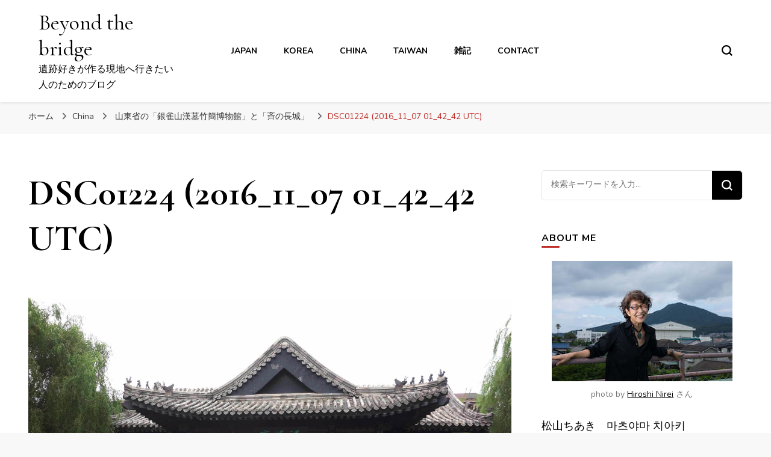

--- FILE ---
content_type: text/html; charset=UTF-8
request_url: https://report.kataranne.com/ginjakuzan/dsc01224-2016_11_07-01_42_42-utc/
body_size: 18246
content:
    <!DOCTYPE html>
    <html lang="ja">
    <head itemscope itemtype="http://schema.org/WebSite">
	    <meta charset="UTF-8">
    <meta name="viewport" content="width=device-width, initial-scale=1">
    <link rel="profile" href="http://gmpg.org/xfn/11">
    <title>DSC01224 (2016_11_07 01_42_42 UTC) &#8211; Beyond the bridge</title>
<meta name='robots' content='max-image-preview:large' />
<link rel='dns-prefetch' href='//static.addtoany.com' />
<link rel='dns-prefetch' href='//www.googletagmanager.com' />
<link rel='dns-prefetch' href='//fonts.googleapis.com' />
<link rel="alternate" type="application/rss+xml" title="Beyond the bridge &raquo; フィード" href="https://report.kataranne.com/feed/" />
<link rel="alternate" type="application/rss+xml" title="Beyond the bridge &raquo; コメントフィード" href="https://report.kataranne.com/comments/feed/" />
<link rel="alternate" title="oEmbed (JSON)" type="application/json+oembed" href="https://report.kataranne.com/wp-json/oembed/1.0/embed?url=https%3A%2F%2Freport.kataranne.com%2Fginjakuzan%2Fdsc01224-2016_11_07-01_42_42-utc%2F" />
<link rel="alternate" title="oEmbed (XML)" type="text/xml+oembed" href="https://report.kataranne.com/wp-json/oembed/1.0/embed?url=https%3A%2F%2Freport.kataranne.com%2Fginjakuzan%2Fdsc01224-2016_11_07-01_42_42-utc%2F&#038;format=xml" />
<style id='wp-img-auto-sizes-contain-inline-css' type='text/css'>
img:is([sizes=auto i],[sizes^="auto," i]){contain-intrinsic-size:3000px 1500px}
/*# sourceURL=wp-img-auto-sizes-contain-inline-css */
</style>
<link rel='stylesheet' id='sbi_styles-css' href='https://report.kataranne.com/wp-content/plugins/instagram-feed/css/sbi-styles.min.css?ver=6.10.0' type='text/css' media='all' />
<style id='wp-emoji-styles-inline-css' type='text/css'>

	img.wp-smiley, img.emoji {
		display: inline !important;
		border: none !important;
		box-shadow: none !important;
		height: 1em !important;
		width: 1em !important;
		margin: 0 0.07em !important;
		vertical-align: -0.1em !important;
		background: none !important;
		padding: 0 !important;
	}
/*# sourceURL=wp-emoji-styles-inline-css */
</style>
<link rel='stylesheet' id='wp-block-library-css' href='https://report.kataranne.com/wp-includes/css/dist/block-library/style.min.css?ver=6.9' type='text/css' media='all' />
<style id='global-styles-inline-css' type='text/css'>
:root{--wp--preset--aspect-ratio--square: 1;--wp--preset--aspect-ratio--4-3: 4/3;--wp--preset--aspect-ratio--3-4: 3/4;--wp--preset--aspect-ratio--3-2: 3/2;--wp--preset--aspect-ratio--2-3: 2/3;--wp--preset--aspect-ratio--16-9: 16/9;--wp--preset--aspect-ratio--9-16: 9/16;--wp--preset--color--black: #000000;--wp--preset--color--cyan-bluish-gray: #abb8c3;--wp--preset--color--white: #ffffff;--wp--preset--color--pale-pink: #f78da7;--wp--preset--color--vivid-red: #cf2e2e;--wp--preset--color--luminous-vivid-orange: #ff6900;--wp--preset--color--luminous-vivid-amber: #fcb900;--wp--preset--color--light-green-cyan: #7bdcb5;--wp--preset--color--vivid-green-cyan: #00d084;--wp--preset--color--pale-cyan-blue: #8ed1fc;--wp--preset--color--vivid-cyan-blue: #0693e3;--wp--preset--color--vivid-purple: #9b51e0;--wp--preset--gradient--vivid-cyan-blue-to-vivid-purple: linear-gradient(135deg,rgb(6,147,227) 0%,rgb(155,81,224) 100%);--wp--preset--gradient--light-green-cyan-to-vivid-green-cyan: linear-gradient(135deg,rgb(122,220,180) 0%,rgb(0,208,130) 100%);--wp--preset--gradient--luminous-vivid-amber-to-luminous-vivid-orange: linear-gradient(135deg,rgb(252,185,0) 0%,rgb(255,105,0) 100%);--wp--preset--gradient--luminous-vivid-orange-to-vivid-red: linear-gradient(135deg,rgb(255,105,0) 0%,rgb(207,46,46) 100%);--wp--preset--gradient--very-light-gray-to-cyan-bluish-gray: linear-gradient(135deg,rgb(238,238,238) 0%,rgb(169,184,195) 100%);--wp--preset--gradient--cool-to-warm-spectrum: linear-gradient(135deg,rgb(74,234,220) 0%,rgb(151,120,209) 20%,rgb(207,42,186) 40%,rgb(238,44,130) 60%,rgb(251,105,98) 80%,rgb(254,248,76) 100%);--wp--preset--gradient--blush-light-purple: linear-gradient(135deg,rgb(255,206,236) 0%,rgb(152,150,240) 100%);--wp--preset--gradient--blush-bordeaux: linear-gradient(135deg,rgb(254,205,165) 0%,rgb(254,45,45) 50%,rgb(107,0,62) 100%);--wp--preset--gradient--luminous-dusk: linear-gradient(135deg,rgb(255,203,112) 0%,rgb(199,81,192) 50%,rgb(65,88,208) 100%);--wp--preset--gradient--pale-ocean: linear-gradient(135deg,rgb(255,245,203) 0%,rgb(182,227,212) 50%,rgb(51,167,181) 100%);--wp--preset--gradient--electric-grass: linear-gradient(135deg,rgb(202,248,128) 0%,rgb(113,206,126) 100%);--wp--preset--gradient--midnight: linear-gradient(135deg,rgb(2,3,129) 0%,rgb(40,116,252) 100%);--wp--preset--font-size--small: 13px;--wp--preset--font-size--medium: 20px;--wp--preset--font-size--large: 36px;--wp--preset--font-size--x-large: 42px;--wp--preset--spacing--20: 0.44rem;--wp--preset--spacing--30: 0.67rem;--wp--preset--spacing--40: 1rem;--wp--preset--spacing--50: 1.5rem;--wp--preset--spacing--60: 2.25rem;--wp--preset--spacing--70: 3.38rem;--wp--preset--spacing--80: 5.06rem;--wp--preset--shadow--natural: 6px 6px 9px rgba(0, 0, 0, 0.2);--wp--preset--shadow--deep: 12px 12px 50px rgba(0, 0, 0, 0.4);--wp--preset--shadow--sharp: 6px 6px 0px rgba(0, 0, 0, 0.2);--wp--preset--shadow--outlined: 6px 6px 0px -3px rgb(255, 255, 255), 6px 6px rgb(0, 0, 0);--wp--preset--shadow--crisp: 6px 6px 0px rgb(0, 0, 0);}:where(.is-layout-flex){gap: 0.5em;}:where(.is-layout-grid){gap: 0.5em;}body .is-layout-flex{display: flex;}.is-layout-flex{flex-wrap: wrap;align-items: center;}.is-layout-flex > :is(*, div){margin: 0;}body .is-layout-grid{display: grid;}.is-layout-grid > :is(*, div){margin: 0;}:where(.wp-block-columns.is-layout-flex){gap: 2em;}:where(.wp-block-columns.is-layout-grid){gap: 2em;}:where(.wp-block-post-template.is-layout-flex){gap: 1.25em;}:where(.wp-block-post-template.is-layout-grid){gap: 1.25em;}.has-black-color{color: var(--wp--preset--color--black) !important;}.has-cyan-bluish-gray-color{color: var(--wp--preset--color--cyan-bluish-gray) !important;}.has-white-color{color: var(--wp--preset--color--white) !important;}.has-pale-pink-color{color: var(--wp--preset--color--pale-pink) !important;}.has-vivid-red-color{color: var(--wp--preset--color--vivid-red) !important;}.has-luminous-vivid-orange-color{color: var(--wp--preset--color--luminous-vivid-orange) !important;}.has-luminous-vivid-amber-color{color: var(--wp--preset--color--luminous-vivid-amber) !important;}.has-light-green-cyan-color{color: var(--wp--preset--color--light-green-cyan) !important;}.has-vivid-green-cyan-color{color: var(--wp--preset--color--vivid-green-cyan) !important;}.has-pale-cyan-blue-color{color: var(--wp--preset--color--pale-cyan-blue) !important;}.has-vivid-cyan-blue-color{color: var(--wp--preset--color--vivid-cyan-blue) !important;}.has-vivid-purple-color{color: var(--wp--preset--color--vivid-purple) !important;}.has-black-background-color{background-color: var(--wp--preset--color--black) !important;}.has-cyan-bluish-gray-background-color{background-color: var(--wp--preset--color--cyan-bluish-gray) !important;}.has-white-background-color{background-color: var(--wp--preset--color--white) !important;}.has-pale-pink-background-color{background-color: var(--wp--preset--color--pale-pink) !important;}.has-vivid-red-background-color{background-color: var(--wp--preset--color--vivid-red) !important;}.has-luminous-vivid-orange-background-color{background-color: var(--wp--preset--color--luminous-vivid-orange) !important;}.has-luminous-vivid-amber-background-color{background-color: var(--wp--preset--color--luminous-vivid-amber) !important;}.has-light-green-cyan-background-color{background-color: var(--wp--preset--color--light-green-cyan) !important;}.has-vivid-green-cyan-background-color{background-color: var(--wp--preset--color--vivid-green-cyan) !important;}.has-pale-cyan-blue-background-color{background-color: var(--wp--preset--color--pale-cyan-blue) !important;}.has-vivid-cyan-blue-background-color{background-color: var(--wp--preset--color--vivid-cyan-blue) !important;}.has-vivid-purple-background-color{background-color: var(--wp--preset--color--vivid-purple) !important;}.has-black-border-color{border-color: var(--wp--preset--color--black) !important;}.has-cyan-bluish-gray-border-color{border-color: var(--wp--preset--color--cyan-bluish-gray) !important;}.has-white-border-color{border-color: var(--wp--preset--color--white) !important;}.has-pale-pink-border-color{border-color: var(--wp--preset--color--pale-pink) !important;}.has-vivid-red-border-color{border-color: var(--wp--preset--color--vivid-red) !important;}.has-luminous-vivid-orange-border-color{border-color: var(--wp--preset--color--luminous-vivid-orange) !important;}.has-luminous-vivid-amber-border-color{border-color: var(--wp--preset--color--luminous-vivid-amber) !important;}.has-light-green-cyan-border-color{border-color: var(--wp--preset--color--light-green-cyan) !important;}.has-vivid-green-cyan-border-color{border-color: var(--wp--preset--color--vivid-green-cyan) !important;}.has-pale-cyan-blue-border-color{border-color: var(--wp--preset--color--pale-cyan-blue) !important;}.has-vivid-cyan-blue-border-color{border-color: var(--wp--preset--color--vivid-cyan-blue) !important;}.has-vivid-purple-border-color{border-color: var(--wp--preset--color--vivid-purple) !important;}.has-vivid-cyan-blue-to-vivid-purple-gradient-background{background: var(--wp--preset--gradient--vivid-cyan-blue-to-vivid-purple) !important;}.has-light-green-cyan-to-vivid-green-cyan-gradient-background{background: var(--wp--preset--gradient--light-green-cyan-to-vivid-green-cyan) !important;}.has-luminous-vivid-amber-to-luminous-vivid-orange-gradient-background{background: var(--wp--preset--gradient--luminous-vivid-amber-to-luminous-vivid-orange) !important;}.has-luminous-vivid-orange-to-vivid-red-gradient-background{background: var(--wp--preset--gradient--luminous-vivid-orange-to-vivid-red) !important;}.has-very-light-gray-to-cyan-bluish-gray-gradient-background{background: var(--wp--preset--gradient--very-light-gray-to-cyan-bluish-gray) !important;}.has-cool-to-warm-spectrum-gradient-background{background: var(--wp--preset--gradient--cool-to-warm-spectrum) !important;}.has-blush-light-purple-gradient-background{background: var(--wp--preset--gradient--blush-light-purple) !important;}.has-blush-bordeaux-gradient-background{background: var(--wp--preset--gradient--blush-bordeaux) !important;}.has-luminous-dusk-gradient-background{background: var(--wp--preset--gradient--luminous-dusk) !important;}.has-pale-ocean-gradient-background{background: var(--wp--preset--gradient--pale-ocean) !important;}.has-electric-grass-gradient-background{background: var(--wp--preset--gradient--electric-grass) !important;}.has-midnight-gradient-background{background: var(--wp--preset--gradient--midnight) !important;}.has-small-font-size{font-size: var(--wp--preset--font-size--small) !important;}.has-medium-font-size{font-size: var(--wp--preset--font-size--medium) !important;}.has-large-font-size{font-size: var(--wp--preset--font-size--large) !important;}.has-x-large-font-size{font-size: var(--wp--preset--font-size--x-large) !important;}
/*# sourceURL=global-styles-inline-css */
</style>

<style id='classic-theme-styles-inline-css' type='text/css'>
/*! This file is auto-generated */
.wp-block-button__link{color:#fff;background-color:#32373c;border-radius:9999px;box-shadow:none;text-decoration:none;padding:calc(.667em + 2px) calc(1.333em + 2px);font-size:1.125em}.wp-block-file__button{background:#32373c;color:#fff;text-decoration:none}
/*# sourceURL=/wp-includes/css/classic-themes.min.css */
</style>
<link rel='stylesheet' id='contact-form-7-css' href='https://report.kataranne.com/wp-content/plugins/contact-form-7/includes/css/styles.css?ver=6.1.4' type='text/css' media='all' />
<link rel='stylesheet' id='popb_admin_top_menu_styles_csm-css' href='https://report.kataranne.com/wp-content/plugins/page-builder-add/styles/admin-csm-menu-styles.css?ver=6.9' type='text/css' media='all' />
<link rel='stylesheet' id='owl-carousel-css' href='https://report.kataranne.com/wp-content/themes/blossom-pin/css/owl.carousel.min.css?ver=2.2.1' type='text/css' media='all' />
<link rel='stylesheet' id='blossom-pin-google-fonts-css' href='https://fonts.googleapis.com/css?family=Nunito%3A200%2C300%2Cregular%2C500%2C600%2C700%2C800%2C900%2C200italic%2C300italic%2Citalic%2C500italic%2C600italic%2C700italic%2C800italic%2C900italic%7CCormorant+Garamond%3A300%2C300italic%2Cregular%2Citalic%2C500%2C500italic%2C600%2C600italic%2C700%2C700italic%7CCormorant+Garamond%3Aregular' type='text/css' media='all' />
<link rel='stylesheet' id='blossom-pin-css' href='https://report.kataranne.com/wp-content/themes/blossom-pin/style.css?ver=1.3.7' type='text/css' media='all' />
<style id='blossom-pin-inline-css' type='text/css'>

    
    /*Typography*/

    body,
    button,
    input,
    select,
    optgroup,
    textarea{
        font-family : Nunito;
        font-size   : 18px;        
    }
    
    .site-header .site-branding .site-title,
    .single-header .site-branding .site-title,
    .mobile-header .mobile-site-header .site-branding .site-title{
        font-family : Cormorant Garamond;
        font-weight : 400;
        font-style  : normal;
    }

    .blog #primary .format-quote .post-thumbnail blockquote cite, 
    .newsletter-section .blossomthemes-email-newsletter-wrapper .text-holder h3,
    .newsletter-section .blossomthemes-email-newsletter-wrapper.bg-img .text-holder h3, 
    #primary .post .entry-content blockquote cite,
    #primary .page .entry-content blockquote cite{
        font-family : Nunito;
    }

    .banner-slider .item .text-holder .entry-title, 
    .banner .banner-caption .banner-title, 
    .blog #primary .post .entry-header .entry-title, 
    .blog #primary .format-quote .post-thumbnail .blockquote-holder, 
    .search #primary .search-post .entry-header .entry-title,
    .archive #primary .post .entry-header .entry-title, 
    .single .post-entry-header .entry-title, 
    #primary .post .entry-content blockquote,
    #primary .page .entry-content blockquote, 
    #primary .post .entry-content .pull-left,
    #primary .page .entry-content .pull-left, 
    #primary .post .entry-content .pull-right,
    #primary .page .entry-content .pull-right, 
    .single-header .title-holder .post-title, 
    .recommended-post .post .entry-header .entry-title, 
    .widget_bttk_popular_post ul li .entry-header .entry-title,
    .widget_bttk_pro_recent_post ul li .entry-header .entry-title, 
    .blossomthemes-email-newsletter-wrapper.bg-img .text-holder h3, 
    .widget_recent_entries ul li a, 
    .widget_recent_comments ul li a, 
    .widget_bttk_posts_category_slider_widget .carousel-title .title, 
    .single .navigation .post-title, 
    .single-blossom-portfolio .post-navigation .nav-previous,
    .single-blossom-portfolio .post-navigation .nav-next, 
    .site-main .blossom-portfolio .entry-title {
        font-family : Cormorant Garamond;
    }
    
    /*Color Scheme*/
    a, 
    .main-navigation ul li a:hover,
    .main-navigation ul .current-menu-item > a,
    .main-navigation ul li:hover > a, 
    .site-header .site-branding .site-title a:hover, 
    .site-header .social-networks ul li a:hover, 
    .banner-slider .item .text-holder .entry-title a:hover, 
    .blog #primary .post .entry-header .entry-title a:hover, 
    .blog #primary .post .entry-footer .read-more:hover, 
    .blog #primary .post .entry-footer .edit-link a:hover, 
    .blog #primary .post .bottom .posted-on a:hover, 
    .newsletter-section .social-networks ul li a:hover, 
    .instagram-section .profile-link:hover, 
    .search #primary .search-post .entry-header .entry-title a:hover,
     .archive #primary .post .entry-header .entry-title a:hover, 
     .search #primary .search-post .entry-footer .posted-on a:hover,
     .archive #primary .post .entry-footer .posted-on a:hover, 
     .single #primary .post .holder .meta-info .entry-meta a:hover, 
    .single-header .site-branding .site-title a:hover, 
    .single-header .social-networks ul li a:hover, 
    .comments-area .comment-body .text-holder .top .comment-metadata a:hover, 
    .comments-area .comment-body .text-holder .reply a:hover, 
    .recommended-post .post .entry-header .entry-title a:hover, 
    .error-wrapper .error-holder h3, 
    .widget_bttk_popular_post ul li .entry-header .entry-title a:hover,
     .widget_bttk_pro_recent_post ul li .entry-header .entry-title a:hover, 
     .widget_bttk_popular_post ul li .entry-header .entry-meta a:hover,
     .widget_bttk_pro_recent_post ul li .entry-header .entry-meta a:hover,
     .widget_bttk_popular_post .style-two li .entry-header .cat-links a:hover,
     .widget_bttk_pro_recent_post .style-two li .entry-header .cat-links a:hover,
     .widget_bttk_popular_post .style-three li .entry-header .cat-links a:hover,
     .widget_bttk_pro_recent_post .style-three li .entry-header .cat-links a:hover, 
     .widget_recent_entries ul li:before, 
     .widget_recent_entries ul li a:hover, 
    .widget_recent_comments ul li:before, 
    .widget_bttk_posts_category_slider_widget .carousel-title .cat-links a:hover, 
    .widget_bttk_posts_category_slider_widget .carousel-title .title a:hover, 
    .site-footer .footer-b .footer-nav ul li a:hover, 
    .single .navigation a:hover .post-title, 
    .page-template-blossom-portfolio .portfolio-holder .portfolio-sorting .is-checked, 
    .portfolio-item a:hover, 
    .single-blossom-portfolio .post-navigation .nav-previous a:hover,
     .single-blossom-portfolio .post-navigation .nav-next a:hover, 
     .mobile-header .mobile-site-header .site-branding .site-title a:hover, 
    .mobile-menu .main-navigation ul li:hover svg, 
    .mobile-menu .main-navigation ul ul li a:hover,
    .mobile-menu .main-navigation ul ul li:hover > a, 
    .mobile-menu .social-networks ul li a:hover, 
    .site-main .blossom-portfolio .entry-title a:hover, 
    .site-main .blossom-portfolio .entry-footer .posted-on a:hover, 
    .widget_bttk_social_links ul li a:hover, 
    #crumbs a:hover, #crumbs .current a,
    .entry-content a:hover,
    .entry-summary a:hover,
    .page-content a:hover,
    .comment-content a:hover,
    .widget .textwidget a:hover {
        color: #bf2d28;
    }

    .comments-area .comment-body .text-holder .reply a:hover svg {
        fill: #bf2d28;
     }

    button:hover,
    input[type="button"]:hover,
    input[type="reset"]:hover,
    input[type="submit"]:hover, 
    .banner-slider .item, 
    .banner-slider .item .text-holder .category a, 
    .banner .banner-caption .banner-link:hover, 
    .blog #primary .post .entry-header .category a, 
    .newsletter-section, 
    .search #primary .search-post .entry-header .category a,
    .archive #primary .post .entry-header .category a, 
    .single .post-entry-header .category a, 
    .single #primary .post .holder .meta-info .entry-meta .byline:after, 
    .single #primary .post .entry-footer .tags a, 
    .single-header .progress-bar, 
    .recommended-post .post .entry-header .category a, 
    .error-wrapper .error-holder .btn-home a:hover, 
    .widget .widget-title:after, 
    .widget_bttk_author_bio .readmore:hover, 
    .widget_bttk_custom_categories ul li a:hover .post-count, 
    .widget_blossomtheme_companion_cta_widget .text-holder .button-wrap .btn-cta, 
    .widget_blossomtheme_featured_page_widget .text-holder .btn-readmore:hover, 
    .widget_bttk_icon_text_widget .text-holder .btn-readmore:hover, 
    .widget_bttk_image_text_widget ul li .btn-readmore:hover, 
    .back-to-top, 
    .single .post-entry-header .share .social-networks li a:hover {
        background: #bf2d28;
    }

    button:hover,
    input[type="button"]:hover,
    input[type="reset"]:hover,
    input[type="submit"]:hover, 
    .error-wrapper .error-holder .btn-home a:hover {
        border-color: #bf2d28;
    }

    .blog #primary .post .entry-footer .read-more:hover, 
    .blog #primary .post .entry-footer .edit-link a:hover {
        border-bottom-color: #bf2d28;
    }

    @media screen and (max-width: 1024px) {
        .main-navigation ul ul li a:hover, 
        .main-navigation ul ul li:hover > a, 
        .main-navigation ul ul .current-menu-item > a, 
        .main-navigation ul ul .current-menu-ancestor > a, 
        .main-navigation ul ul .current_page_item > a, 
        .main-navigation ul ul .current_page_ancestor > a {
            color: #bf2d28 !important;
        }
    }
/*# sourceURL=blossom-pin-inline-css */
</style>
<link rel='stylesheet' id='addtoany-css' href='https://report.kataranne.com/wp-content/plugins/add-to-any/addtoany.min.css?ver=1.16' type='text/css' media='all' />
<script type="text/javascript" id="addtoany-core-js-before">
/* <![CDATA[ */
window.a2a_config=window.a2a_config||{};a2a_config.callbacks=[];a2a_config.overlays=[];a2a_config.templates={};a2a_localize = {
	Share: "共有",
	Save: "ブックマーク",
	Subscribe: "購読",
	Email: "メール",
	Bookmark: "ブックマーク",
	ShowAll: "すべて表示する",
	ShowLess: "小さく表示する",
	FindServices: "サービスを探す",
	FindAnyServiceToAddTo: "追加するサービスを今すぐ探す",
	PoweredBy: "Powered by",
	ShareViaEmail: "メールでシェアする",
	SubscribeViaEmail: "メールで購読する",
	BookmarkInYourBrowser: "ブラウザにブックマーク",
	BookmarkInstructions: "このページをブックマークするには、 Ctrl+D または \u2318+D を押下。",
	AddToYourFavorites: "お気に入りに追加",
	SendFromWebOrProgram: "任意のメールアドレスまたはメールプログラムから送信",
	EmailProgram: "メールプログラム",
	More: "詳細&#8230;",
	ThanksForSharing: "共有ありがとうございます !",
	ThanksForFollowing: "フォローありがとうございます !"
};

a2a_config.icon_color="#000000,#ffffff";

//# sourceURL=addtoany-core-js-before
/* ]]> */
</script>
<script type="text/javascript" defer src="https://static.addtoany.com/menu/page.js" id="addtoany-core-js"></script>
<script type="text/javascript" src="https://report.kataranne.com/wp-includes/js/jquery/jquery.min.js?ver=3.7.1" id="jquery-core-js"></script>
<script type="text/javascript" src="https://report.kataranne.com/wp-includes/js/jquery/jquery-migrate.min.js?ver=3.4.1" id="jquery-migrate-js"></script>
<script type="text/javascript" defer src="https://report.kataranne.com/wp-content/plugins/add-to-any/addtoany.min.js?ver=1.1" id="addtoany-jquery-js"></script>

<!-- Site Kit によって追加された Google タグ（gtag.js）スニペット -->
<!-- Google アナリティクス スニペット (Site Kit が追加) -->
<script type="text/javascript" src="https://www.googletagmanager.com/gtag/js?id=G-LDK38QEVK2" id="google_gtagjs-js" async></script>
<script type="text/javascript" id="google_gtagjs-js-after">
/* <![CDATA[ */
window.dataLayer = window.dataLayer || [];function gtag(){dataLayer.push(arguments);}
gtag("set","linker",{"domains":["report.kataranne.com"]});
gtag("js", new Date());
gtag("set", "developer_id.dZTNiMT", true);
gtag("config", "G-LDK38QEVK2");
 window._googlesitekit = window._googlesitekit || {}; window._googlesitekit.throttledEvents = []; window._googlesitekit.gtagEvent = (name, data) => { var key = JSON.stringify( { name, data } ); if ( !! window._googlesitekit.throttledEvents[ key ] ) { return; } window._googlesitekit.throttledEvents[ key ] = true; setTimeout( () => { delete window._googlesitekit.throttledEvents[ key ]; }, 5 ); gtag( "event", name, { ...data, event_source: "site-kit" } ); }; 
//# sourceURL=google_gtagjs-js-after
/* ]]> */
</script>
<link rel="https://api.w.org/" href="https://report.kataranne.com/wp-json/" /><link rel="alternate" title="JSON" type="application/json" href="https://report.kataranne.com/wp-json/wp/v2/media/3644" /><link rel="EditURI" type="application/rsd+xml" title="RSD" href="https://report.kataranne.com/xmlrpc.php?rsd" />
<meta name="generator" content="WordPress 6.9" />
<link rel="canonical" href="https://report.kataranne.com/ginjakuzan/dsc01224-2016_11_07-01_42_42-utc/" />
<link rel='shortlink' href='https://report.kataranne.com/?p=3644' />
<meta name="generator" content="Site Kit by Google 1.170.0" /><meta name="generator" content="Elementor 3.30.2; features: additional_custom_breakpoints; settings: css_print_method-external, google_font-enabled, font_display-auto">
			<style>
				.e-con.e-parent:nth-of-type(n+4):not(.e-lazyloaded):not(.e-no-lazyload),
				.e-con.e-parent:nth-of-type(n+4):not(.e-lazyloaded):not(.e-no-lazyload) * {
					background-image: none !important;
				}
				@media screen and (max-height: 1024px) {
					.e-con.e-parent:nth-of-type(n+3):not(.e-lazyloaded):not(.e-no-lazyload),
					.e-con.e-parent:nth-of-type(n+3):not(.e-lazyloaded):not(.e-no-lazyload) * {
						background-image: none !important;
					}
				}
				@media screen and (max-height: 640px) {
					.e-con.e-parent:nth-of-type(n+2):not(.e-lazyloaded):not(.e-no-lazyload),
					.e-con.e-parent:nth-of-type(n+2):not(.e-lazyloaded):not(.e-no-lazyload) * {
						background-image: none !important;
					}
				}
			</style>
			<link rel="icon" href="https://report.kataranne.com/wp-content/uploads/2019/05/cropped-0d5ec35f2990670e62a068ebeb5c276b-32x32.png" sizes="32x32" />
<link rel="icon" href="https://report.kataranne.com/wp-content/uploads/2019/05/cropped-0d5ec35f2990670e62a068ebeb5c276b-192x192.png" sizes="192x192" />
<link rel="apple-touch-icon" href="https://report.kataranne.com/wp-content/uploads/2019/05/cropped-0d5ec35f2990670e62a068ebeb5c276b-180x180.png" />
<meta name="msapplication-TileImage" content="https://report.kataranne.com/wp-content/uploads/2019/05/cropped-0d5ec35f2990670e62a068ebeb5c276b-270x270.png" />
</head>

<body class="attachment wp-singular attachment-template-default single single-attachment postid-3644 attachmentid-3644 attachment-jpeg wp-theme-blossom-pin underline rightsidebar hassidebar elementor-default elementor-kit-3321" itemscope itemtype="http://schema.org/WebPage">

        <div class="single-header">
                    <div class="site-branding" itemscope itemtype="http://schema.org/Organization">
                                    <p class="site-title" itemprop="name"><a href="https://report.kataranne.com/" rel="home" itemprop="url">Beyond the bridge</a></p>
                                            <p class="site-description">遺跡好きが作る現地へ行きたい人のためのブログ</p>
                            </div>
                <div class="title-holder">
                <span>こちらを表示中:</span>
                <h2 class="post-title">DSC01224 (2016_11_07 01_42_42 UTC)</h2>
            </div>
                        <div class="progress-container">
                <div class="progress-bar" id="myBar"></div>
            </div>
        </div>
            <div id="page" class="site"><a aria-label="コンテンツへスキップ" class="skip-link" href="#content">コンテンツへスキップ</a>
        <div class="mobile-header">
        <div class="mobile-site-header">
            <button aria-label="プライマリメニュートグル" id="toggle-button" data-toggle-target=".main-menu-modal" data-toggle-body-class="showing-main-menu-modal" aria-expanded="false" data-set-focus=".close-main-nav-toggle">
                <span></span>
                <span></span>
                <span></span>
            </button>
            <div class="mobile-menu-wrap">
                <nav id="mobile-site-navigation" class="main-navigation" itemscope itemtype="http://schema.org/SiteNavigationElement">
                    <div class="primary-menu-list main-menu-modal cover-modal" data-modal-target-string=".main-menu-modal">
                        <button class="btn-close-menu close-main-nav-toggle" data-toggle-target=".main-menu-modal" data-toggle-body-class="showing-main-menu-modal" aria-expanded="false" data-set-focus=".main-menu-modal"><span></span></button>
                        <div class="mobile-menu" aria-label="スマホ">
                            <div class="menu-%e3%83%a1%e3%83%8b%e3%83%a5%e3%83%bc2-container"><ul id="mobile-primary-menu" class="menu main-menu-modal"><li id="menu-item-4243" class="menu-item menu-item-type-taxonomy menu-item-object-category menu-item-4243"><a href="https://report.kataranne.com/category/japan/">Japan</a></li>
<li id="menu-item-4244" class="menu-item menu-item-type-taxonomy menu-item-object-category menu-item-4244"><a href="https://report.kataranne.com/category/korea/">Korea</a></li>
<li id="menu-item-4246" class="menu-item menu-item-type-taxonomy menu-item-object-category menu-item-4246"><a href="https://report.kataranne.com/category/china/">China</a></li>
<li id="menu-item-4252" class="menu-item menu-item-type-taxonomy menu-item-object-category menu-item-4252"><a href="https://report.kataranne.com/category/taiwan/">Taiwan</a></li>
<li id="menu-item-4245" class="menu-item menu-item-type-taxonomy menu-item-object-category menu-item-4245"><a href="https://report.kataranne.com/category/%e9%9b%91%e8%a8%98/">雑記</a></li>
<li id="menu-item-4247" class="menu-item menu-item-type-post_type menu-item-object-page menu-item-4247"><a href="https://report.kataranne.com/contact/">contact</a></li>
</ul></div>                        </div>
                    </div>
                </nav> 
                
                            </div>
                    <div class="site-branding" itemscope itemtype="http://schema.org/Organization">
                                    <p class="site-title" itemprop="name"><a href="https://report.kataranne.com/" rel="home" itemprop="url">Beyond the bridge</a></p>
                                            <p class="site-description">遺跡好きが作る現地へ行きたい人のためのブログ</p>
                            </div>
                <div class="tools">
                                    <div class=header-search>
                        <button aria-label="検索フォームトグル" class="search-icon search-toggle" data-toggle-target=".mob-search-modal" data-toggle-body-class="showing-mob-search-modal" data-set-focus=".mob-search-modal .search-field" aria-expanded="false">
                            <svg class="open-icon" xmlns="http://www.w3.org/2000/svg" viewBox="-18214 -12091 18 18"><path id="Path_99" data-name="Path 99" d="M18,16.415l-3.736-3.736a7.751,7.751,0,0,0,1.585-4.755A7.876,7.876,0,0,0,7.925,0,7.876,7.876,0,0,0,0,7.925a7.876,7.876,0,0,0,7.925,7.925,7.751,7.751,0,0,0,4.755-1.585L16.415,18ZM2.264,7.925a5.605,5.605,0,0,1,5.66-5.66,5.605,5.605,0,0,1,5.66,5.66,5.605,5.605,0,0,1-5.66,5.66A5.605,5.605,0,0,1,2.264,7.925Z" transform="translate(-18214 -12091)"/></svg>
                        </button>
                        <div class="search-form-holder mob-search-modal cover-modal" data-modal-target-string=".mob-search-modal">
                            <div class="header-search-inner-wrap">
                                <form role="search" method="get" class="search-form" action="https://report.kataranne.com/"><label class="screen-reader-text">なにかお探しですか ?</label><label for="submit-field"><span>Enter キーを押して検索できます。</span><input type="search" class="search-field" placeholder="検索キーワードを入力…" value="" name="s" /></label><input type="submit" class="search-submit" value="検索" /></form> 
                                <button aria-label="検索フォームトグル" class="search-icon close" data-toggle-target=".mob-search-modal" data-toggle-body-class="showing-mob-search-modal" data-set-focus=".mob-search-modal .search-field" aria-expanded="false">
                                    <svg class="close-icon" xmlns="http://www.w3.org/2000/svg" viewBox="10906 13031 18 18"><path id="Close" d="M23,6.813,21.187,5,14,12.187,6.813,5,5,6.813,12.187,14,5,21.187,6.813,23,14,15.813,21.187,23,23,21.187,15.813,14Z" transform="translate(10901 13026)"/></svg>
                                </button>
                            </div>
                        </div>
                        <div class="overlay"></div>
                    </div>
                            </div>
        </div>
    </div>
        <header class="site-header" itemscope itemtype="http://schema.org/WPHeader">
		        <div class="site-branding" itemscope itemtype="http://schema.org/Organization">
                                    <p class="site-title" itemprop="name"><a href="https://report.kataranne.com/" rel="home" itemprop="url">Beyond the bridge</a></p>
                                            <p class="site-description">遺跡好きが作る現地へ行きたい人のためのブログ</p>
                            </div>
            <nav id="site-navigation" class="main-navigation" itemscope itemtype="http://schema.org/SiteNavigationElement">
            <div class="menu-%e3%83%a1%e3%83%8b%e3%83%a5%e3%83%bc2-container"><ul id="primary-menu" class="menu"><li class="menu-item menu-item-type-taxonomy menu-item-object-category menu-item-4243"><a href="https://report.kataranne.com/category/japan/">Japan</a></li>
<li class="menu-item menu-item-type-taxonomy menu-item-object-category menu-item-4244"><a href="https://report.kataranne.com/category/korea/">Korea</a></li>
<li class="menu-item menu-item-type-taxonomy menu-item-object-category menu-item-4246"><a href="https://report.kataranne.com/category/china/">China</a></li>
<li class="menu-item menu-item-type-taxonomy menu-item-object-category menu-item-4252"><a href="https://report.kataranne.com/category/taiwan/">Taiwan</a></li>
<li class="menu-item menu-item-type-taxonomy menu-item-object-category menu-item-4245"><a href="https://report.kataranne.com/category/%e9%9b%91%e8%a8%98/">雑記</a></li>
<li class="menu-item menu-item-type-post_type menu-item-object-page menu-item-4247"><a href="https://report.kataranne.com/contact/">contact</a></li>
</ul></div>        </nav><!-- #site-navigation -->						
		<div class="tools">
                            <div class=header-search>
                    <button aria-label="検索フォームトグル" class="search-icon search-toggle" data-toggle-target=".search-modal" data-toggle-body-class="showing-search-modal" data-set-focus=".search-modal .search-field" aria-expanded="false">
                        <svg class="open-icon" xmlns="http://www.w3.org/2000/svg" viewBox="-18214 -12091 18 18"><path id="Path_99" data-name="Path 99" d="M18,16.415l-3.736-3.736a7.751,7.751,0,0,0,1.585-4.755A7.876,7.876,0,0,0,7.925,0,7.876,7.876,0,0,0,0,7.925a7.876,7.876,0,0,0,7.925,7.925,7.751,7.751,0,0,0,4.755-1.585L16.415,18ZM2.264,7.925a5.605,5.605,0,0,1,5.66-5.66,5.605,5.605,0,0,1,5.66,5.66,5.605,5.605,0,0,1-5.66,5.66A5.605,5.605,0,0,1,2.264,7.925Z" transform="translate(-18214 -12091)"/></svg>
                    </button>
                    <div class="search-form-holder search-modal cover-modal" data-modal-target-string=".search-modal">
                        <div class="header-search-inner-wrap">
                            <form role="search" method="get" class="search-form" action="https://report.kataranne.com/"><label class="screen-reader-text">なにかお探しですか ?</label><label for="submit-field"><span>Enter キーを押して検索できます。</span><input type="search" class="search-field" placeholder="検索キーワードを入力…" value="" name="s" /></label><input type="submit" class="search-submit" value="検索" /></form> 
                            <button aria-label="検索フォームトグル" class="search-icon close" data-toggle-target=".search-modal" data-toggle-body-class="showing-search-modal" data-set-focus=".search-modal .search-field" aria-expanded="false">
                                <svg class="close-icon" xmlns="http://www.w3.org/2000/svg" viewBox="10906 13031 18 18"><path id="Close" d="M23,6.813,21.187,5,14,12.187,6.813,5,5,6.813,12.187,14,5,21.187,6.813,23,14,15.813,21.187,23,23,21.187,15.813,14Z" transform="translate(10901 13026)"/></svg>
                            </button>
                        </div>
                    </div>
                    <div class="overlay"></div>
                </div>
					</div>
	</header>
    <div class="breadcrumb-wrapper"><div class="container">
                <div id="crumbs" itemscope itemtype="http://schema.org/BreadcrumbList"> 
                    <span itemprop="itemListElement" itemscope itemtype="http://schema.org/ListItem">
                        <a itemprop="item" href="https://report.kataranne.com"><span itemprop="name">ホーム</span></a>
                        <meta itemprop="position" content="1" />
                        <span class="separator"><i class="fa fa-angle-right"></i></span>
                    </span><a href="https://report.kataranne.com/category/china/">China</a> <span class="separator"><i class="fa fa-angle-right"></i></span> <span itemprop="itemListElement" itemscope itemtype="http://schema.org/ListItem"><a href="https://report.kataranne.com/ginjakuzan/" itemprop="item"><span itemprop="name">山東省の「銀雀山漢墓竹簡博物館」と「斉の長城」<span></a><meta itemprop="position" content="2" /> <span class="separator"><i class="fa fa-angle-right"></i></span></span><span class="current" itemprop="itemListElement" itemscope itemtype="http://schema.org/ListItem"><a itemprop="item" href="https://report.kataranne.com/ginjakuzan/dsc01224-2016_11_07-01_42_42-utc/"><span itemprop="name">DSC01224 (2016_11_07 01_42_42 UTC)</span></a><meta itemprop="position" content="2" /></span></div></div></div><!-- .breadcrumb-wrapper -->        <div id="content" class="site-content">   
            <div class="container">
                <div id="primary" class="content-area">
                        <header class="post-entry-header">
                                <h1 class="entry-title">DSC01224 (2016_11_07 01_42_42 UTC)</h1>                
            </header>
        
		<main id="main" class="site-main">

		
<article id="post-3644" class="post-3644 attachment type-attachment status-inherit hentry latest_post">
   <div class="holder">

                <div class="meta-info">
            <div class="entry-meta">               
                            </div>
        </div>
        

        <div class="post-content">
        <div class="post-thumbnail"></div>    <div class="entry-content" itemprop="text">
		<p class="attachment"><a href='https://report.kataranne.com/wp-content/uploads/2022/08/DSC01224-2016_11_07-01_42_42-UTC-scaled.jpg'><img fetchpriority="high" decoding="async" width="2560" height="1707" src="https://report.kataranne.com/wp-content/uploads/2022/08/DSC01224-2016_11_07-01_42_42-UTC-scaled.jpg" class="attachment-medium size-medium" alt="" srcset="https://report.kataranne.com/wp-content/uploads/2022/08/DSC01224-2016_11_07-01_42_42-UTC-scaled.jpg 2560w, https://report.kataranne.com/wp-content/uploads/2022/08/DSC01224-2016_11_07-01_42_42-UTC-768x512.jpg 768w, https://report.kataranne.com/wp-content/uploads/2022/08/DSC01224-2016_11_07-01_42_42-UTC-1536x1024.jpg 1536w, https://report.kataranne.com/wp-content/uploads/2022/08/DSC01224-2016_11_07-01_42_42-UTC-2048x1365.jpg 2048w, https://report.kataranne.com/wp-content/uploads/2022/08/DSC01224-2016_11_07-01_42_42-UTC-90x60.jpg 90w, https://report.kataranne.com/wp-content/uploads/2022/08/DSC01224-2016_11_07-01_42_42-UTC-374x249.jpg 374w" sizes="(max-width: 2560px) 100vw, 2560px" /></a></p>
<div class="addtoany_share_save_container addtoany_content addtoany_content_bottom"><div class="addtoany_header">= よろしければシェアして下さいね =</div><div class="a2a_kit a2a_kit_size_32 addtoany_list" data-a2a-url="https://report.kataranne.com/ginjakuzan/dsc01224-2016_11_07-01_42_42-utc/" data-a2a-title="DSC01224 (2016_11_07 01_42_42 UTC)"><a class="a2a_button_twitter" href="https://www.addtoany.com/add_to/twitter?linkurl=https%3A%2F%2Freport.kataranne.com%2Fginjakuzan%2Fdsc01224-2016_11_07-01_42_42-utc%2F&amp;linkname=DSC01224%20%282016_11_07%2001_42_42%20UTC%29" title="Twitter" rel="nofollow noopener" target="_blank"></a><a class="a2a_button_facebook" href="https://www.addtoany.com/add_to/facebook?linkurl=https%3A%2F%2Freport.kataranne.com%2Fginjakuzan%2Fdsc01224-2016_11_07-01_42_42-utc%2F&amp;linkname=DSC01224%20%282016_11_07%2001_42_42%20UTC%29" title="Facebook" rel="nofollow noopener" target="_blank"></a><a class="a2a_button_line" href="https://www.addtoany.com/add_to/line?linkurl=https%3A%2F%2Freport.kataranne.com%2Fginjakuzan%2Fdsc01224-2016_11_07-01_42_42-utc%2F&amp;linkname=DSC01224%20%282016_11_07%2001_42_42%20UTC%29" title="Line" rel="nofollow noopener" target="_blank"></a><a class="a2a_button_wechat" href="https://www.addtoany.com/add_to/wechat?linkurl=https%3A%2F%2Freport.kataranne.com%2Fginjakuzan%2Fdsc01224-2016_11_07-01_42_42-utc%2F&amp;linkname=DSC01224%20%282016_11_07%2001_42_42%20UTC%29" title="WeChat" rel="nofollow noopener" target="_blank"></a><a class="a2a_button_kakao" href="https://www.addtoany.com/add_to/kakao?linkurl=https%3A%2F%2Freport.kataranne.com%2Fginjakuzan%2Fdsc01224-2016_11_07-01_42_42-utc%2F&amp;linkname=DSC01224%20%282016_11_07%2001_42_42%20UTC%29" title="Kakao" rel="nofollow noopener" target="_blank"></a><a class="a2a_button_pocket" href="https://www.addtoany.com/add_to/pocket?linkurl=https%3A%2F%2Freport.kataranne.com%2Fginjakuzan%2Fdsc01224-2016_11_07-01_42_42-utc%2F&amp;linkname=DSC01224%20%282016_11_07%2001_42_42%20UTC%29" title="Pocket" rel="nofollow noopener" target="_blank"></a><a class="a2a_dd addtoany_share_save addtoany_share" href="https://www.addtoany.com/share"></a></div></div>	</div><!-- .entry-content -->
    	<footer class="entry-footer">
			</footer><!-- .entry-footer -->

     
        </div> <!-- .post-content -->          
    </div> <!-- .holder -->
</article><!-- #post-3644 -->
		</main><!-- #main -->
        
                    
            <nav class="navigation" role="navigation">
    			<h2 class="screen-reader-text">投稿ナビゲーション</h2>
    			<div class="nav-links">
    				<div class="nav-previous nav-holder"><a href="https://report.kataranne.com/ginjakuzan/" rel="prev"><span class="meta-nav">前の記事</span><span class="post-title">山東省の「銀雀山漢墓竹簡博物館」と「斉の長城」</span></a></div>    			</div>
    		</nav>        
                    
	</div><!-- #primary -->

    
<aside id="secondary" class="widget-area" itemscope itemtype="http://schema.org/WPSideBar">
	<section id="search-8" class="widget widget_search"><form role="search" method="get" class="search-form" action="https://report.kataranne.com/"><label class="screen-reader-text">なにかお探しですか ?</label><label for="submit-field"><span>Enter キーを押して検索できます。</span><input type="search" class="search-field" placeholder="検索キーワードを入力…" value="" name="s" /></label><input type="submit" class="search-submit" value="検索" /></form></section><section id="text-5" class="widget widget_text"><h2 class="widget-title" itemprop="name">about me</h2>			<div class="textwidget"><figure id="attachment_3206" aria-describedby="caption-attachment-3206" style="width: 300px" class="wp-caption aligncenter"><img decoding="async" class="wp-image-3206 size-full" src="https://report.kataranne.com/wp-content/uploads/2021/06/3bb47c9152e00e5079a5220feac571c3.jpg" alt="松山ちあき Chiaki Matsuyama" width="300" height="200" /><figcaption id="caption-attachment-3206" class="wp-caption-text">photo by <a href="https://www.instagram.com/hiroshinirei/" target="_blank" rel="noopener">Hiroshi Nirei</a> さん</figcaption></figure>
<p>松山ちあき　마츠야마 치아키</p>
<p>◆歴史文化の旅デザイナー<br />
◆遺跡あるきコラムニスト<br />
◆文化財で楽しむ九州アジア倶楽部 -jizo- /主宰<br />
◆역사문화 여행 디자이너<br />
◆유적 걷기 칼럼니스트</p>
<p>考古学は「人が生きた痕跡」を見つめる。見えないものを見て・感じて・考える、その楽しさを共有したいと思っています。<br />
・遺跡や博物館訪問1,000ヶ所超<br />
・歴史文化の旅と講座200本超<br />
・参加者のべ10,000人超</p>
<p>＊記事中の写真は筆者撮影。または掲載許可を頂いたものです。転載はご遠慮ください</p>
</div>
		</section>
		<section id="recent-posts-4" class="widget widget_recent_entries">
		<h2 class="widget-title" itemprop="name">最近の投稿</h2>
		<ul>
											<li>
					<a href="https://report.kataranne.com/seodaemunprison2/">西大門刑務所歴史館と映画『マルモイ  ことばあつめ』</a>
									</li>
											<li>
					<a href="https://report.kataranne.com/dongnimmungate2/">韓国・ソウルの【独立門】</a>
									</li>
											<li>
					<a href="https://report.kataranne.com/samiljeol/">三一節（サミルチョル）</a>
									</li>
											<li>
					<a href="https://report.kataranne.com/2023newyear/">2023【새해 복 많이 받으세요】【新年快乐】</a>
									</li>
											<li>
					<a href="https://report.kataranne.com/niritokabegami/">2022 二里頭の壁紙が素敵だったので振り返ってみた</a>
									</li>
					</ul>

		</section><section id="archives-6" class="widget widget_archive"><h2 class="widget-title" itemprop="name">アーカイブ</h2>		<label class="screen-reader-text" for="archives-dropdown-6">アーカイブ</label>
		<select id="archives-dropdown-6" name="archive-dropdown">
			
			<option value="">月を選択</option>
				<option value='https://report.kataranne.com/2023/03/'> 2023年3月 &nbsp;(3)</option>
	<option value='https://report.kataranne.com/2023/01/'> 2023年1月 &nbsp;(1)</option>
	<option value='https://report.kataranne.com/2022/12/'> 2022年12月 &nbsp;(1)</option>
	<option value='https://report.kataranne.com/2022/11/'> 2022年11月 &nbsp;(1)</option>
	<option value='https://report.kataranne.com/2022/10/'> 2022年10月 &nbsp;(5)</option>
	<option value='https://report.kataranne.com/2022/09/'> 2022年9月 &nbsp;(7)</option>
	<option value='https://report.kataranne.com/2022/08/'> 2022年8月 &nbsp;(2)</option>
	<option value='https://report.kataranne.com/2022/07/'> 2022年7月 &nbsp;(1)</option>
	<option value='https://report.kataranne.com/2022/06/'> 2022年6月 &nbsp;(3)</option>
	<option value='https://report.kataranne.com/2021/08/'> 2021年8月 &nbsp;(5)</option>
	<option value='https://report.kataranne.com/2021/07/'> 2021年7月 &nbsp;(4)</option>
	<option value='https://report.kataranne.com/2021/06/'> 2021年6月 &nbsp;(7)</option>
	<option value='https://report.kataranne.com/2021/05/'> 2021年5月 &nbsp;(10)</option>
	<option value='https://report.kataranne.com/2021/04/'> 2021年4月 &nbsp;(18)</option>
	<option value='https://report.kataranne.com/2021/03/'> 2021年3月 &nbsp;(31)</option>
	<option value='https://report.kataranne.com/2021/02/'> 2021年2月 &nbsp;(27)</option>
	<option value='https://report.kataranne.com/2021/01/'> 2021年1月 &nbsp;(13)</option>
	<option value='https://report.kataranne.com/2020/12/'> 2020年12月 &nbsp;(1)</option>
	<option value='https://report.kataranne.com/2020/09/'> 2020年9月 &nbsp;(2)</option>
	<option value='https://report.kataranne.com/2020/08/'> 2020年8月 &nbsp;(2)</option>
	<option value='https://report.kataranne.com/2020/06/'> 2020年6月 &nbsp;(1)</option>
	<option value='https://report.kataranne.com/2020/04/'> 2020年4月 &nbsp;(5)</option>
	<option value='https://report.kataranne.com/2020/03/'> 2020年3月 &nbsp;(2)</option>
	<option value='https://report.kataranne.com/2019/09/'> 2019年9月 &nbsp;(2)</option>
	<option value='https://report.kataranne.com/2019/05/'> 2019年5月 &nbsp;(4)</option>
	<option value='https://report.kataranne.com/2019/04/'> 2019年4月 &nbsp;(7)</option>
	<option value='https://report.kataranne.com/2018/11/'> 2018年11月 &nbsp;(3)</option>
	<option value='https://report.kataranne.com/2018/10/'> 2018年10月 &nbsp;(7)</option>
	<option value='https://report.kataranne.com/2018/09/'> 2018年9月 &nbsp;(3)</option>
	<option value='https://report.kataranne.com/2018/08/'> 2018年8月 &nbsp;(10)</option>
	<option value='https://report.kataranne.com/2018/04/'> 2018年4月 &nbsp;(1)</option>

		</select>

			<script type="text/javascript">
/* <![CDATA[ */

( ( dropdownId ) => {
	const dropdown = document.getElementById( dropdownId );
	function onSelectChange() {
		setTimeout( () => {
			if ( 'escape' === dropdown.dataset.lastkey ) {
				return;
			}
			if ( dropdown.value ) {
				document.location.href = dropdown.value;
			}
		}, 250 );
	}
	function onKeyUp( event ) {
		if ( 'Escape' === event.key ) {
			dropdown.dataset.lastkey = 'escape';
		} else {
			delete dropdown.dataset.lastkey;
		}
	}
	function onClick() {
		delete dropdown.dataset.lastkey;
	}
	dropdown.addEventListener( 'keyup', onKeyUp );
	dropdown.addEventListener( 'click', onClick );
	dropdown.addEventListener( 'change', onSelectChange );
})( "archives-dropdown-6" );

//# sourceURL=WP_Widget_Archives%3A%3Awidget
/* ]]> */
</script>
</section><section id="media_gallery-2" class="widget widget_media_gallery"><h2 class="widget-title" itemprop="name">photo gallery</h2><div id='gallery-1' class='gallery galleryid-3644 gallery-columns-7 gallery-size-thumbnail'><figure class='gallery-item'>
			<div class='gallery-icon portrait'>
				<img width="64" height="96" src="https://report.kataranne.com/wp-content/uploads/2021/05/b488db15849b3d9edc90fbf6ee92e504.jpg" class="attachment-thumbnail size-thumbnail" alt="貼金彩絵思惟菩薩像。中国山東省の青州博物館にて" decoding="async" />
			</div></figure><figure class='gallery-item'>
			<div class='gallery-icon landscape'>
				<img width="128" height="85" src="https://report.kataranne.com/wp-content/uploads/2021/05/db69b733283b6c1a1a727db79b97597c.jpg" class="attachment-thumbnail size-thumbnail" alt="女山（ぞやま）から有明海と島原半島を望む。雲の隙間から天使の梯子が降り注ぐ。女山神籠石（ぞやまこうごいし）にて" decoding="async" srcset="https://report.kataranne.com/wp-content/uploads/2021/05/db69b733283b6c1a1a727db79b97597c.jpg 760w, https://report.kataranne.com/wp-content/uploads/2021/05/db69b733283b6c1a1a727db79b97597c-300x200.jpg 300w" sizes="(max-width: 128px) 100vw, 128px" />
			</div></figure><figure class='gallery-item'>
			<div class='gallery-icon landscape'>
				<img width="97" height="96" src="https://report.kataranne.com/wp-content/uploads/2021/05/026c5345586230a1874229300a2f18dc.png" class="attachment-thumbnail size-thumbnail" alt="韓国現存最古の朝鮮鐘" decoding="async" srcset="https://report.kataranne.com/wp-content/uploads/2021/05/026c5345586230a1874229300a2f18dc.png 700w, https://report.kataranne.com/wp-content/uploads/2021/05/026c5345586230a1874229300a2f18dc-150x150.png 150w" sizes="(max-width: 97px) 100vw, 97px" />
			</div></figure><figure class='gallery-item'>
			<div class='gallery-icon landscape'>
				<img width="128" height="96" src="https://report.kataranne.com/wp-content/uploads/2020/04/8b1dbd3031fc463129c27bfcf237d0df.jpg" class="attachment-thumbnail size-thumbnail" alt="" decoding="async" srcset="https://report.kataranne.com/wp-content/uploads/2020/04/8b1dbd3031fc463129c27bfcf237d0df.jpg 907w, https://report.kataranne.com/wp-content/uploads/2020/04/8b1dbd3031fc463129c27bfcf237d0df-768x576.jpg 768w" sizes="(max-width: 128px) 100vw, 128px" />
			</div></figure><figure class='gallery-item'>
			<div class='gallery-icon landscape'>
				<img width="128" height="74" src="https://report.kataranne.com/wp-content/uploads/2021/05/18ca66e7d827c40953e513c8fe4ba408.jpg" class="attachment-thumbnail size-thumbnail" alt="宮地嶽神社奥の院への道は桜いっぱい" decoding="async" />
			</div></figure><figure class='gallery-item'>
			<div class='gallery-icon landscape'>
				<img width="128" height="86" src="https://report.kataranne.com/wp-content/uploads/2021/05/8fe290a96fa5de1c50beaecac0d0ffe2.jpg" class="attachment-thumbnail size-thumbnail" alt="江華島（カンファ島）の支石墓。韓国の仁川特別市" decoding="async" srcset="https://report.kataranne.com/wp-content/uploads/2021/05/8fe290a96fa5de1c50beaecac0d0ffe2.jpg 698w, https://report.kataranne.com/wp-content/uploads/2021/05/8fe290a96fa5de1c50beaecac0d0ffe2-300x200.jpg 300w" sizes="(max-width: 128px) 100vw, 128px" />
			</div></figure><figure class='gallery-item'>
			<div class='gallery-icon landscape'>
				<img width="128" height="85" src="https://report.kataranne.com/wp-content/uploads/2020/02/DSC05732.jpg" class="attachment-thumbnail size-thumbnail" alt="亀塚古墳の全貌" decoding="async" srcset="https://report.kataranne.com/wp-content/uploads/2020/02/DSC05732.jpg 766w, https://report.kataranne.com/wp-content/uploads/2020/02/DSC05732-300x200.jpg 300w" sizes="(max-width: 128px) 100vw, 128px" />
			</div></figure><figure class='gallery-item'>
			<div class='gallery-icon landscape'>
				<img width="128" height="96" src="https://report.kataranne.com/wp-content/uploads/2020/03/DSC05068.jpg" class="attachment-thumbnail size-thumbnail" alt="各地のクマ製品" decoding="async" srcset="https://report.kataranne.com/wp-content/uploads/2020/03/DSC05068.jpg 778w, https://report.kataranne.com/wp-content/uploads/2020/03/DSC05068-768x576.jpg 768w" sizes="(max-width: 128px) 100vw, 128px" />
			</div></figure><figure class='gallery-item'>
			<div class='gallery-icon portrait'>
				<img width="70" height="96" src="https://report.kataranne.com/wp-content/uploads/2021/05/d848debfc41c2e446152c1b753e1b4a3.jpg" class="attachment-thumbnail size-thumbnail" alt="白馬寺にある、鴻臚寺に訪れた僧の墓" decoding="async" />
			</div></figure><figure class='gallery-item'>
			<div class='gallery-icon portrait'>
				<img width="83" height="96" src="https://report.kataranne.com/wp-content/uploads/2021/05/e3823b6e11a0aff1d4783a7e7438ba2b.jpg" class="attachment-thumbnail size-thumbnail" alt="黒田家菩提寺の崇福寺から移築した仏殿外観。梁のシガミと梁を持ち上げる彫刻" decoding="async" />
			</div></figure><figure class='gallery-item'>
			<div class='gallery-icon landscape'>
				<img width="128" height="96" src="https://report.kataranne.com/wp-content/uploads/2021/05/898ce150692c9b6d81e4f10b3a897df1.jpg" class="attachment-thumbnail size-thumbnail" alt="大きな石の間に棒状の石で埋めて美しい壁面。他に見ない珍しい造形" decoding="async" />
			</div></figure><figure class='gallery-item'>
			<div class='gallery-icon portrait'>
				<img width="72" height="96" src="https://report.kataranne.com/wp-content/uploads/2021/05/1fe1f898d913b482a938670582e37e83.jpg" class="attachment-thumbnail size-thumbnail" alt="忠州七層石塔（中央塔）" decoding="async" />
			</div></figure><figure class='gallery-item'>
			<div class='gallery-icon landscape'>
				<img width="128" height="96" src="https://report.kataranne.com/wp-content/uploads/2021/05/b179584e54ef0d9c5288389ec86c6f2e.jpg" class="attachment-thumbnail size-thumbnail" alt="個性的で全部が違う表情の瓦たちの展示" decoding="async" />
			</div></figure><figure class='gallery-item'>
			<div class='gallery-icon portrait'>
				<img width="72" height="96" src="https://report.kataranne.com/wp-content/uploads/2021/05/321f4ed4e8f24542c88027450176f126.jpg" class="attachment-thumbnail size-thumbnail" alt="天竜寺の屋根に並ぶ神獣たち。山寺の趣き" decoding="async" />
			</div></figure><figure class='gallery-item'>
			<div class='gallery-icon landscape'>
				<img width="128" height="96" src="https://report.kataranne.com/wp-content/uploads/2021/07/ea14fc47bc4122264bf4569ebf68ece8.jpeg" class="attachment-thumbnail size-thumbnail" alt="石氷庫は地盤が冷えた場所を選んで作られた。ひんやりする" decoding="async" />
			</div></figure><figure class='gallery-item'>
			<div class='gallery-icon landscape'>
				<img width="128" height="85" src="https://report.kataranne.com/wp-content/uploads/2020/02/9-DSC05352.jpg" class="attachment-thumbnail size-thumbnail" alt="ガイダンスコーナーで絵がよくわかる" decoding="async" srcset="https://report.kataranne.com/wp-content/uploads/2020/02/9-DSC05352.jpg 766w, https://report.kataranne.com/wp-content/uploads/2020/02/9-DSC05352-300x200.jpg 300w" sizes="(max-width: 128px) 100vw, 128px" />
			</div></figure><figure class='gallery-item'>
			<div class='gallery-icon landscape'>
				<img width="128" height="92" src="https://report.kataranne.com/wp-content/uploads/2018/11/9.jpg" class="attachment-thumbnail size-thumbnail" alt="" decoding="async" srcset="https://report.kataranne.com/wp-content/uploads/2018/11/9.jpg 1864w, https://report.kataranne.com/wp-content/uploads/2018/11/9-768x553.jpg 768w" sizes="(max-width: 128px) 100vw, 128px" />
			</div></figure><figure class='gallery-item'>
			<div class='gallery-icon landscape'>
				<img width="128" height="82" src="https://report.kataranne.com/wp-content/uploads/2021/05/e5b592e7f81bf5a3ed66d9448fd12577.jpg" class="attachment-thumbnail size-thumbnail" alt="原山支石墓" decoding="async" />
			</div></figure><figure class='gallery-item'>
			<div class='gallery-icon landscape'>
				<img width="128" height="96" src="https://report.kataranne.com/wp-content/uploads/2020/02/DSC07727.jpg" class="attachment-thumbnail size-thumbnail" alt="天井のドラゴン（円山大飯店）" decoding="async" />
			</div></figure><figure class='gallery-item'>
			<div class='gallery-icon portrait'>
				<img width="72" height="96" src="https://report.kataranne.com/wp-content/uploads/2020/02/DSC07695-rotated-e1581464835350.jpg" class="attachment-thumbnail size-thumbnail" alt="台湾神社の写真パネル" decoding="async" />
			</div></figure><figure class='gallery-item'>
			<div class='gallery-icon landscape'>
				<img width="128" height="96" src="https://report.kataranne.com/wp-content/uploads/2020/02/IMG_7516.jpg" class="attachment-thumbnail size-thumbnail" alt="瑞山三尊摩崖仏（百済の微笑み）" decoding="async" />
			</div></figure><figure class='gallery-item'>
			<div class='gallery-icon portrait'>
				<img width="77" height="96" src="https://report.kataranne.com/wp-content/uploads/2021/05/c71e98ded035659d1b77f648ed82a4ac.jpg" class="attachment-thumbnail size-thumbnail" alt="龍山寺の鮮やかな外壁と門前の黄色い提灯" decoding="async" />
			</div></figure><figure class='gallery-item'>
			<div class='gallery-icon landscape'>
				<img width="128" height="96" src="https://report.kataranne.com/wp-content/uploads/2020/02/1-DSC03655-.jpg" class="attachment-thumbnail size-thumbnail" alt="大島の中津宮（大島港を望む）" decoding="async" srcset="https://report.kataranne.com/wp-content/uploads/2020/02/1-DSC03655-.jpg 778w, https://report.kataranne.com/wp-content/uploads/2020/02/1-DSC03655--768x576.jpg 768w" sizes="(max-width: 128px) 100vw, 128px" />
			</div></figure><figure class='gallery-item'>
			<div class='gallery-icon landscape'>
				<img width="128" height="85" src="https://report.kataranne.com/wp-content/uploads/2020/02/5-DSC03242.jpg" class="attachment-thumbnail size-thumbnail" alt="蕨手文は王塚古墳の特徴" decoding="async" srcset="https://report.kataranne.com/wp-content/uploads/2020/02/5-DSC03242.jpg 766w, https://report.kataranne.com/wp-content/uploads/2020/02/5-DSC03242-300x200.jpg 300w" sizes="(max-width: 128px) 100vw, 128px" />
			</div></figure><figure class='gallery-item'>
			<div class='gallery-icon landscape'>
				<img width="128" height="96" src="https://report.kataranne.com/wp-content/uploads/2020/02/24e71e8f4843ec47b9edd9d2eb20be12.jpg" class="attachment-thumbnail size-thumbnail" alt="高句麗の装飾古墳を思わせる竹原古墳" decoding="async" />
			</div></figure><figure class='gallery-item'>
			<div class='gallery-icon landscape'>
				<img width="128" height="71" src="https://report.kataranne.com/wp-content/uploads/2020/02/4dffd6776e8c42f7d550beaccde1b678-3.jpg" class="attachment-thumbnail size-thumbnail" alt="石貫穴観音横穴" decoding="async" srcset="https://report.kataranne.com/wp-content/uploads/2020/02/4dffd6776e8c42f7d550beaccde1b678-3.jpg 792w, https://report.kataranne.com/wp-content/uploads/2020/02/4dffd6776e8c42f7d550beaccde1b678-3-768x424.jpg 768w" sizes="(max-width: 128px) 100vw, 128px" />
			</div></figure><figure class='gallery-item'>
			<div class='gallery-icon portrait'>
				<img width="54" height="96" src="https://report.kataranne.com/wp-content/uploads/2020/02/13-2-rotated.jpg" class="attachment-thumbnail size-thumbnail" alt="窓の外にツタと青空" decoding="async" />
			</div></figure><figure class='gallery-item'>
			<div class='gallery-icon portrait'>
				<img width="54" height="96" src="https://report.kataranne.com/wp-content/uploads/2020/02/23-2-rotated.jpg" class="attachment-thumbnail size-thumbnail" alt="" decoding="async" srcset="https://report.kataranne.com/wp-content/uploads/2020/02/23-2-rotated.jpg 864w, https://report.kataranne.com/wp-content/uploads/2020/02/23-2-768x1365.jpg 768w" sizes="(max-width: 54px) 100vw, 54px" />
			</div></figure><figure class='gallery-item'>
			<div class='gallery-icon landscape'>
				<img width="128" height="85" src="https://report.kataranne.com/wp-content/uploads/2020/02/4-1DSC05796.jpg" class="attachment-thumbnail size-thumbnail" alt="臼塚古墳の石棺" decoding="async" srcset="https://report.kataranne.com/wp-content/uploads/2020/02/4-1DSC05796.jpg 766w, https://report.kataranne.com/wp-content/uploads/2020/02/4-1DSC05796-300x200.jpg 300w" sizes="(max-width: 128px) 100vw, 128px" />
			</div></figure><figure class='gallery-item'>
			<div class='gallery-icon portrait'>
				<img width="92" height="96" src="https://report.kataranne.com/wp-content/uploads/2020/03/DSC05548-.jpg" class="attachment-thumbnail size-thumbnail" alt="臼塚古墳の頭蓋骨" decoding="async" srcset="https://report.kataranne.com/wp-content/uploads/2020/03/DSC05548-.jpg 1608w, https://report.kataranne.com/wp-content/uploads/2020/03/DSC05548--768x802.jpg 768w, https://report.kataranne.com/wp-content/uploads/2020/03/DSC05548--1471x1536.jpg 1471w" sizes="(max-width: 92px) 100vw, 92px" />
			</div></figure><figure class='gallery-item'>
			<div class='gallery-icon landscape'>
				<img width="128" height="74" src="https://report.kataranne.com/wp-content/uploads/2020/02/4dffd6776e8c42f7d550beaccde1b678-5.jpg" class="attachment-thumbnail size-thumbnail" alt="五郎山古墳の装飾" decoding="async" srcset="https://report.kataranne.com/wp-content/uploads/2020/02/4dffd6776e8c42f7d550beaccde1b678-5.jpg 827w, https://report.kataranne.com/wp-content/uploads/2020/02/4dffd6776e8c42f7d550beaccde1b678-5-768x441.jpg 768w" sizes="(max-width: 128px) 100vw, 128px" />
			</div></figure><figure class='gallery-item'>
			<div class='gallery-icon landscape'>
				<img width="128" height="96" src="https://report.kataranne.com/wp-content/uploads/2021/06/0fa97ba2c813636953c7b6075dbfbf6a.jpg" class="attachment-thumbnail size-thumbnail" alt="磨崖梵字" decoding="async" />
			</div></figure><figure class='gallery-item'>
			<div class='gallery-icon portrait'>
				<img width="79" height="96" src="https://report.kataranne.com/wp-content/uploads/2021/06/a0769a4d1cbc9d15feaed65e56827330.jpg" class="attachment-thumbnail size-thumbnail" alt="古代三国時代の新羅の山城「三年山城」" decoding="async" />
			</div></figure><figure class='gallery-item'>
			<div class='gallery-icon landscape'>
				<img width="128" height="85" src="https://report.kataranne.com/wp-content/uploads/2021/06/0613-3-DSC02722.jpg" class="attachment-thumbnail size-thumbnail" alt="隧道遺構トンカラリン　暗渠の石組みは切石や整形がなされていた" decoding="async" srcset="https://report.kataranne.com/wp-content/uploads/2021/06/0613-3-DSC02722.jpg 760w, https://report.kataranne.com/wp-content/uploads/2021/06/0613-3-DSC02722-300x200.jpg 300w" sizes="(max-width: 128px) 100vw, 128px" />
			</div></figure><figure class='gallery-item'>
			<div class='gallery-icon landscape'>
				<img width="128" height="85" src="https://report.kataranne.com/wp-content/uploads/2021/06/6cfe6f26813898194e9faa79ccdc7840.jpg" class="attachment-thumbnail size-thumbnail" alt="原住民博物館展示の農耕カレンダー" decoding="async" srcset="https://report.kataranne.com/wp-content/uploads/2021/06/6cfe6f26813898194e9faa79ccdc7840.jpg 760w, https://report.kataranne.com/wp-content/uploads/2021/06/6cfe6f26813898194e9faa79ccdc7840-300x200.jpg 300w" sizes="(max-width: 128px) 100vw, 128px" />
			</div></figure>
		</div>
</section></aside><!-- #secondary -->
            
            </div><!-- .container -->        
        </div><!-- .site-content -->
        
        <section class="recommended-post">
            <div class="container">
                <header class="section-header">
                    <h2 class="section-title">おすすめ記事</h2>                </header>    
                <div class="post-wrapper">    		
    			                
                    <article class="post">
                        <div class="holder">
                            <div class="top">
                                <div class="post-thumbnail">
                                    <a href="https://report.kataranne.com/manga/" class="post-thumbnail">
                                    <img width="140" height="249" src="https://report.kataranne.com/wp-content/uploads/2021/08/DSC_1162-scaled.jpeg" class="attachment-blossom-pin-related size-blossom-pin-related wp-post-image" alt="" itemprop="image" decoding="async" srcset="https://report.kataranne.com/wp-content/uploads/2021/08/DSC_1162-scaled.jpeg 1440w, https://report.kataranne.com/wp-content/uploads/2021/08/DSC_1162-768x1365.jpeg 768w, https://report.kataranne.com/wp-content/uploads/2021/08/DSC_1162-864x1536.jpeg 864w, https://report.kataranne.com/wp-content/uploads/2021/08/DSC_1162-1152x2048.jpeg 1152w" sizes="(max-width: 140px) 100vw, 140px" />                                    </a>
                                </div>
                                <header class="entry-header">
                                <span class="category" itemprop="about"><a href="https://report.kataranne.com/category/%e9%9b%91%e8%a8%98/" rel="category tag">雑記</a></span><h3 class="entry-title"><a href="https://report.kataranne.com/manga/" rel="bookmark">漫画を2つ</a></h3>                        
                                </header>                                
                            </div> <!-- .top -->
                            <div class="bottom">
                                                            </div> <!-- .bottom --> 
                    </div> <!-- .holder -->
        			</article>            
    			                
                    <article class="post">
                        <div class="holder">
                            <div class="top">
                                <div class="post-thumbnail">
                                    <a href="https://report.kataranne.com/autumnfestival/" class="post-thumbnail">
                                    <img width="374" height="249" src="https://report.kataranne.com/wp-content/uploads/2022/09/fb93a787e3d4de50ce6c1b9bdacd457a-374x249.jpg" class="attachment-blossom-pin-related size-blossom-pin-related wp-post-image" alt="" itemprop="image" decoding="async" />                                    </a>
                                </div>
                                <header class="entry-header">
                                <span class="category" itemprop="about"><a href="https://report.kataranne.com/category/china/" rel="category tag">China</a></span><h3 class="entry-title"><a href="https://report.kataranne.com/autumnfestival/" rel="bookmark">【幸せな中秋節＆秋夕を】</a></h3>                        
                                </header>                                
                            </div> <!-- .top -->
                            <div class="bottom">
                                                            </div> <!-- .bottom --> 
                    </div> <!-- .holder -->
        			</article>            
    			                
                    <article class="post">
                        <div class="holder">
                            <div class="top">
                                <div class="post-thumbnail">
                                    <a href="https://report.kataranne.com/movie_han-suk-kyu/" class="post-thumbnail">
                                    <img width="374" height="247" src="https://report.kataranne.com/wp-content/uploads/2020/08/2c4740ee8fc26d5969bc213b698b7931.jpg" class="attachment-blossom-pin-related size-blossom-pin-related wp-post-image" alt="八月のクリスマス　群山" itemprop="image" decoding="async" />                                    </a>
                                </div>
                                <header class="entry-header">
                                <span class="category" itemprop="about"><a href="https://report.kataranne.com/category/korea/" rel="category tag">Korea</a> <a href="https://report.kataranne.com/category/%e9%9b%91%e8%a8%98/" rel="category tag">雑記</a></span><h3 class="entry-title"><a href="https://report.kataranne.com/movie_han-suk-kyu/" rel="bookmark">『八月のクリスマス』。宝もののような映画</a></h3>                        
                                </header>                                
                            </div> <!-- .top -->
                            <div class="bottom">
                                                            </div> <!-- .bottom --> 
                    </div> <!-- .holder -->
        			</article>            
    			                </div><!-- .post-wrapper -->
    	   </div> <!-- .container -->
        </section>
        
            
            </div><!-- .container -->        
        </div><!-- .site-content -->
        <footer id="colophon" class="site-footer" itemscope itemtype="http://schema.org/WPFooter">
        <div class="footer-b">
		<div class="container">
			<div class="site-info">            
            <span class="copyright">&copy; Copyright 2026年 <a href="https://report.kataranne.com/">Beyond the bridge</a>. All Rights Reserved. </span>Blossom Pin | Developed By <a href="https://blossomthemes.com/" rel="nofollow" target="_blank">Blossom Themes</a>. Powered by <a href="https://ja.wordpress.org/" target="_blank">WordPress</a>.                
            </div>
                <nav class="footer-nav">
            </nav>
    		</div>
	</div>
        <button aria-label="トップへ移動" class="back-to-top">
        <span><i class="fas fa-long-arrow-alt-up"></i></span>
    </button>
        </footer><!-- #colophon -->
        </div><!-- #page -->
    <script type="speculationrules">
{"prefetch":[{"source":"document","where":{"and":[{"href_matches":"/*"},{"not":{"href_matches":["/wp-*.php","/wp-admin/*","/wp-content/uploads/*","/wp-content/*","/wp-content/plugins/*","/wp-content/themes/blossom-pin/*","/*\\?(.+)"]}},{"not":{"selector_matches":"a[rel~=\"nofollow\"]"}},{"not":{"selector_matches":".no-prefetch, .no-prefetch a"}}]},"eagerness":"conservative"}]}
</script>
<!-- Instagram Feed JS -->
<script type="text/javascript">
var sbiajaxurl = "https://report.kataranne.com/wp-admin/admin-ajax.php";
</script>
			<script>
				const lazyloadRunObserver = () => {
					const lazyloadBackgrounds = document.querySelectorAll( `.e-con.e-parent:not(.e-lazyloaded)` );
					const lazyloadBackgroundObserver = new IntersectionObserver( ( entries ) => {
						entries.forEach( ( entry ) => {
							if ( entry.isIntersecting ) {
								let lazyloadBackground = entry.target;
								if( lazyloadBackground ) {
									lazyloadBackground.classList.add( 'e-lazyloaded' );
								}
								lazyloadBackgroundObserver.unobserve( entry.target );
							}
						});
					}, { rootMargin: '200px 0px 200px 0px' } );
					lazyloadBackgrounds.forEach( ( lazyloadBackground ) => {
						lazyloadBackgroundObserver.observe( lazyloadBackground );
					} );
				};
				const events = [
					'DOMContentLoaded',
					'elementor/lazyload/observe',
				];
				events.forEach( ( event ) => {
					document.addEventListener( event, lazyloadRunObserver );
				} );
			</script>
			<script type="text/javascript" src="https://report.kataranne.com/wp-includes/js/dist/hooks.min.js?ver=dd5603f07f9220ed27f1" id="wp-hooks-js"></script>
<script type="text/javascript" src="https://report.kataranne.com/wp-includes/js/dist/i18n.min.js?ver=c26c3dc7bed366793375" id="wp-i18n-js"></script>
<script type="text/javascript" id="wp-i18n-js-after">
/* <![CDATA[ */
wp.i18n.setLocaleData( { 'text direction\u0004ltr': [ 'ltr' ] } );
//# sourceURL=wp-i18n-js-after
/* ]]> */
</script>
<script type="text/javascript" src="https://report.kataranne.com/wp-content/plugins/contact-form-7/includes/swv/js/index.js?ver=6.1.4" id="swv-js"></script>
<script type="text/javascript" id="contact-form-7-js-translations">
/* <![CDATA[ */
( function( domain, translations ) {
	var localeData = translations.locale_data[ domain ] || translations.locale_data.messages;
	localeData[""].domain = domain;
	wp.i18n.setLocaleData( localeData, domain );
} )( "contact-form-7", {"translation-revision-date":"2025-11-30 08:12:23+0000","generator":"GlotPress\/4.0.3","domain":"messages","locale_data":{"messages":{"":{"domain":"messages","plural-forms":"nplurals=1; plural=0;","lang":"ja_JP"},"This contact form is placed in the wrong place.":["\u3053\u306e\u30b3\u30f3\u30bf\u30af\u30c8\u30d5\u30a9\u30fc\u30e0\u306f\u9593\u9055\u3063\u305f\u4f4d\u7f6e\u306b\u7f6e\u304b\u308c\u3066\u3044\u307e\u3059\u3002"],"Error:":["\u30a8\u30e9\u30fc:"]}},"comment":{"reference":"includes\/js\/index.js"}} );
//# sourceURL=contact-form-7-js-translations
/* ]]> */
</script>
<script type="text/javascript" id="contact-form-7-js-before">
/* <![CDATA[ */
var wpcf7 = {
    "api": {
        "root": "https:\/\/report.kataranne.com\/wp-json\/",
        "namespace": "contact-form-7\/v1"
    },
    "cached": 1
};
//# sourceURL=contact-form-7-js-before
/* ]]> */
</script>
<script type="text/javascript" src="https://report.kataranne.com/wp-content/plugins/contact-form-7/includes/js/index.js?ver=6.1.4" id="contact-form-7-js"></script>
<script type="text/javascript" src="https://report.kataranne.com/wp-content/themes/blossom-pin/js/all.min.js?ver=6.1.1" id="all-js"></script>
<script type="text/javascript" src="https://report.kataranne.com/wp-content/themes/blossom-pin/js/v4-shims.min.js?ver=6.1.1" id="v4-shims-js"></script>
<script type="text/javascript" src="https://report.kataranne.com/wp-content/themes/blossom-pin/js/owl.carousel.min.js?ver=2.0.1" id="owl-carousel-js"></script>
<script type="text/javascript" src="https://report.kataranne.com/wp-content/themes/blossom-pin/js/owlcarousel2-a11ylayer.min.js?ver=0.2.1" id="owlcarousel2-a11ylayer-js"></script>
<script type="text/javascript" src="https://report.kataranne.com/wp-includes/js/imagesloaded.min.js?ver=5.0.0" id="imagesloaded-js"></script>
<script type="text/javascript" src="https://report.kataranne.com/wp-includes/js/masonry.min.js?ver=4.2.2" id="masonry-js"></script>
<script type="text/javascript" id="blossom-pin-js-extra">
/* <![CDATA[ */
var blossom_pin_data = {"rtl":"","ajax_url":"https://report.kataranne.com/wp-admin/admin-ajax.php","single":"1"};
//# sourceURL=blossom-pin-js-extra
/* ]]> */
</script>
<script type="text/javascript" src="https://report.kataranne.com/wp-content/themes/blossom-pin/js/custom.min.js?ver=1.3.7" id="blossom-pin-js"></script>
<script type="text/javascript" src="https://report.kataranne.com/wp-content/themes/blossom-pin/js/modal-accessibility.min.js?ver=1.3.7" id="blossom-pin-modal-js"></script>
<script type="text/javascript" src="https://report.kataranne.com/wp-content/plugins/google-site-kit/dist/assets/js/googlesitekit-events-provider-contact-form-7-40476021fb6e59177033.js" id="googlesitekit-events-provider-contact-form-7-js" defer></script>
<script id="wp-emoji-settings" type="application/json">
{"baseUrl":"https://s.w.org/images/core/emoji/17.0.2/72x72/","ext":".png","svgUrl":"https://s.w.org/images/core/emoji/17.0.2/svg/","svgExt":".svg","source":{"concatemoji":"https://report.kataranne.com/wp-includes/js/wp-emoji-release.min.js?ver=6.9"}}
</script>
<script type="module">
/* <![CDATA[ */
/*! This file is auto-generated */
const a=JSON.parse(document.getElementById("wp-emoji-settings").textContent),o=(window._wpemojiSettings=a,"wpEmojiSettingsSupports"),s=["flag","emoji"];function i(e){try{var t={supportTests:e,timestamp:(new Date).valueOf()};sessionStorage.setItem(o,JSON.stringify(t))}catch(e){}}function c(e,t,n){e.clearRect(0,0,e.canvas.width,e.canvas.height),e.fillText(t,0,0);t=new Uint32Array(e.getImageData(0,0,e.canvas.width,e.canvas.height).data);e.clearRect(0,0,e.canvas.width,e.canvas.height),e.fillText(n,0,0);const a=new Uint32Array(e.getImageData(0,0,e.canvas.width,e.canvas.height).data);return t.every((e,t)=>e===a[t])}function p(e,t){e.clearRect(0,0,e.canvas.width,e.canvas.height),e.fillText(t,0,0);var n=e.getImageData(16,16,1,1);for(let e=0;e<n.data.length;e++)if(0!==n.data[e])return!1;return!0}function u(e,t,n,a){switch(t){case"flag":return n(e,"\ud83c\udff3\ufe0f\u200d\u26a7\ufe0f","\ud83c\udff3\ufe0f\u200b\u26a7\ufe0f")?!1:!n(e,"\ud83c\udde8\ud83c\uddf6","\ud83c\udde8\u200b\ud83c\uddf6")&&!n(e,"\ud83c\udff4\udb40\udc67\udb40\udc62\udb40\udc65\udb40\udc6e\udb40\udc67\udb40\udc7f","\ud83c\udff4\u200b\udb40\udc67\u200b\udb40\udc62\u200b\udb40\udc65\u200b\udb40\udc6e\u200b\udb40\udc67\u200b\udb40\udc7f");case"emoji":return!a(e,"\ud83e\u1fac8")}return!1}function f(e,t,n,a){let r;const o=(r="undefined"!=typeof WorkerGlobalScope&&self instanceof WorkerGlobalScope?new OffscreenCanvas(300,150):document.createElement("canvas")).getContext("2d",{willReadFrequently:!0}),s=(o.textBaseline="top",o.font="600 32px Arial",{});return e.forEach(e=>{s[e]=t(o,e,n,a)}),s}function r(e){var t=document.createElement("script");t.src=e,t.defer=!0,document.head.appendChild(t)}a.supports={everything:!0,everythingExceptFlag:!0},new Promise(t=>{let n=function(){try{var e=JSON.parse(sessionStorage.getItem(o));if("object"==typeof e&&"number"==typeof e.timestamp&&(new Date).valueOf()<e.timestamp+604800&&"object"==typeof e.supportTests)return e.supportTests}catch(e){}return null}();if(!n){if("undefined"!=typeof Worker&&"undefined"!=typeof OffscreenCanvas&&"undefined"!=typeof URL&&URL.createObjectURL&&"undefined"!=typeof Blob)try{var e="postMessage("+f.toString()+"("+[JSON.stringify(s),u.toString(),c.toString(),p.toString()].join(",")+"));",a=new Blob([e],{type:"text/javascript"});const r=new Worker(URL.createObjectURL(a),{name:"wpTestEmojiSupports"});return void(r.onmessage=e=>{i(n=e.data),r.terminate(),t(n)})}catch(e){}i(n=f(s,u,c,p))}t(n)}).then(e=>{for(const n in e)a.supports[n]=e[n],a.supports.everything=a.supports.everything&&a.supports[n],"flag"!==n&&(a.supports.everythingExceptFlag=a.supports.everythingExceptFlag&&a.supports[n]);var t;a.supports.everythingExceptFlag=a.supports.everythingExceptFlag&&!a.supports.flag,a.supports.everything||((t=a.source||{}).concatemoji?r(t.concatemoji):t.wpemoji&&t.twemoji&&(r(t.twemoji),r(t.wpemoji)))});
//# sourceURL=https://report.kataranne.com/wp-includes/js/wp-emoji-loader.min.js
/* ]]> */
</script>

</body>
</html>

<!--
Performance optimized by W3 Total Cache. Learn more: https://www.boldgrid.com/w3-total-cache/?utm_source=w3tc&utm_medium=footer_comment&utm_campaign=free_plugin


Served from: report.kataranne.com @ 2026-01-23 06:06:40 by W3 Total Cache
-->